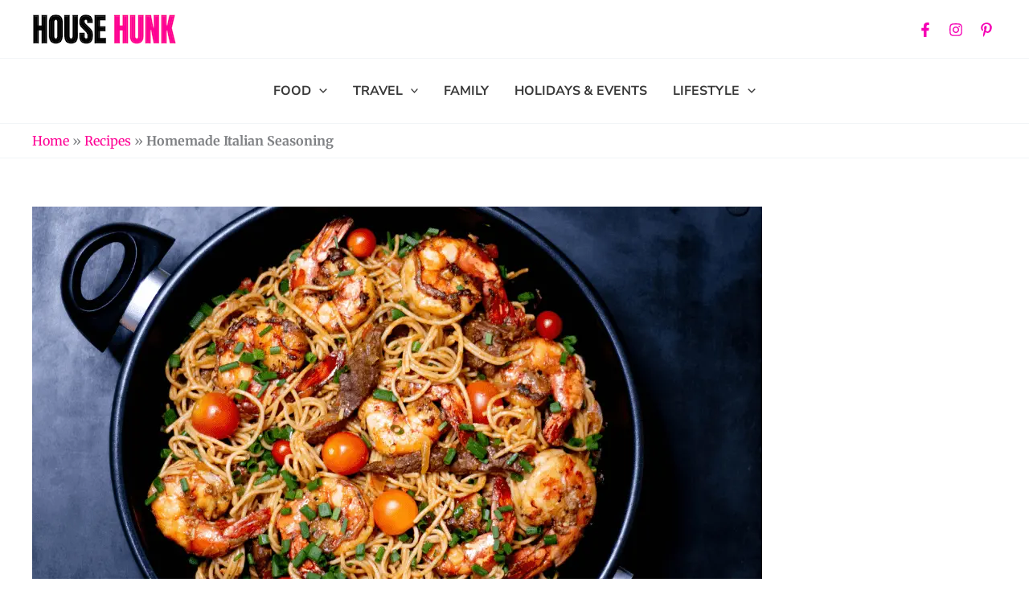

--- FILE ---
content_type: text/css
request_url: https://househunk.com/wp-content/uploads/elementor/css/post-12718.css?ver=1761740773
body_size: -151
content:
.elementor-widget-text-editor{color:var( --e-global-color-text );}.elementor-widget-text-editor.elementor-drop-cap-view-stacked .elementor-drop-cap{background-color:var( --e-global-color-primary );}.elementor-widget-text-editor.elementor-drop-cap-view-framed .elementor-drop-cap, .elementor-widget-text-editor.elementor-drop-cap-view-default .elementor-drop-cap{color:var( --e-global-color-primary );border-color:var( --e-global-color-primary );}.elementor-12718 .elementor-element.elementor-element-73904aed{font-family:"Merriweather", Sans-serif;}.elementor-widget-heading .elementor-heading-title{color:var( --e-global-color-primary );}.elementor-12718 .elementor-element.elementor-element-43cc3edd .elementor-heading-title{font-family:"Merriweather", Sans-serif;}.elementor-12718 .elementor-element.elementor-element-16f50dcd{font-family:"Merriweather", Sans-serif;}.elementor-widget-image .widget-image-caption{color:var( --e-global-color-text );}.elementor-12718 .elementor-element.elementor-element-2541354b .elementor-heading-title{font-family:"Merriweather", Sans-serif;}.elementor-12718 .elementor-element.elementor-element-5ddb2798{font-family:"Merriweather", Sans-serif;}.elementor-12718 .elementor-element.elementor-element-70ae8dab .elementor-heading-title{font-family:"Merriweather", Sans-serif;}.elementor-12718 .elementor-element.elementor-element-45d2d889{font-family:"Merriweather", Sans-serif;}.elementor-12718 .elementor-element.elementor-element-6b2ae7ff .elementor-heading-title{font-family:"Merriweather", Sans-serif;}.elementor-12718 .elementor-element.elementor-element-56e66d88{font-family:"Merriweather", Sans-serif;}.elementor-12718 .elementor-element.elementor-element-1e1170b0 .elementor-heading-title{font-family:"Merriweather", Sans-serif;}.elementor-12718 .elementor-element.elementor-element-3dc6cf6c{font-family:"Merriweather", Sans-serif;}.elementor-widget-divider{--divider-color:var( --e-global-color-secondary );}.elementor-widget-divider .elementor-divider__text{color:var( --e-global-color-secondary );}.elementor-widget-divider.elementor-view-stacked .elementor-icon{background-color:var( --e-global-color-secondary );}.elementor-widget-divider.elementor-view-framed .elementor-icon, .elementor-widget-divider.elementor-view-default .elementor-icon{color:var( --e-global-color-secondary );border-color:var( --e-global-color-secondary );}.elementor-widget-divider.elementor-view-framed .elementor-icon, .elementor-widget-divider.elementor-view-default .elementor-icon svg{fill:var( --e-global-color-secondary );}.elementor-12718 .elementor-element.elementor-element-4f392dd4{--divider-border-style:solid;--divider-color:#000;--divider-border-width:1px;}.elementor-12718 .elementor-element.elementor-element-4f392dd4 .elementor-divider-separator{width:100%;}.elementor-12718 .elementor-element.elementor-element-4f392dd4 .elementor-divider{padding-block-start:15px;padding-block-end:15px;}.elementor-widget-button .elementor-button{background-color:var( --e-global-color-accent );}.elementor-12718 .elementor-element.elementor-element-f56343c .elementor-button{background-color:#626262;}.elementor-12718 .elementor-element.elementor-element-f56343c .elementor-button-content-wrapper{flex-direction:row;}.elementor-12718 .elementor-element.elementor-element-2c194c8f{--divider-border-style:solid;--divider-color:#000;--divider-border-width:1px;}.elementor-12718 .elementor-element.elementor-element-2c194c8f .elementor-divider-separator{width:100%;}.elementor-12718 .elementor-element.elementor-element-2c194c8f .elementor-divider{padding-block-start:15px;padding-block-end:15px;}.elementor-12718 .elementor-element.elementor-element-4e532d4f{font-family:"Merriweather", Sans-serif;}.elementor-12718 .elementor-element.elementor-element-22bfa927{font-family:"Merriweather", Sans-serif;}.elementor-12718 .elementor-element.elementor-element-20efef7e{font-family:"Merriweather", Sans-serif;}.elementor-12718 .elementor-element.elementor-element-4c62ecfd{font-family:"Merriweather", Sans-serif;}